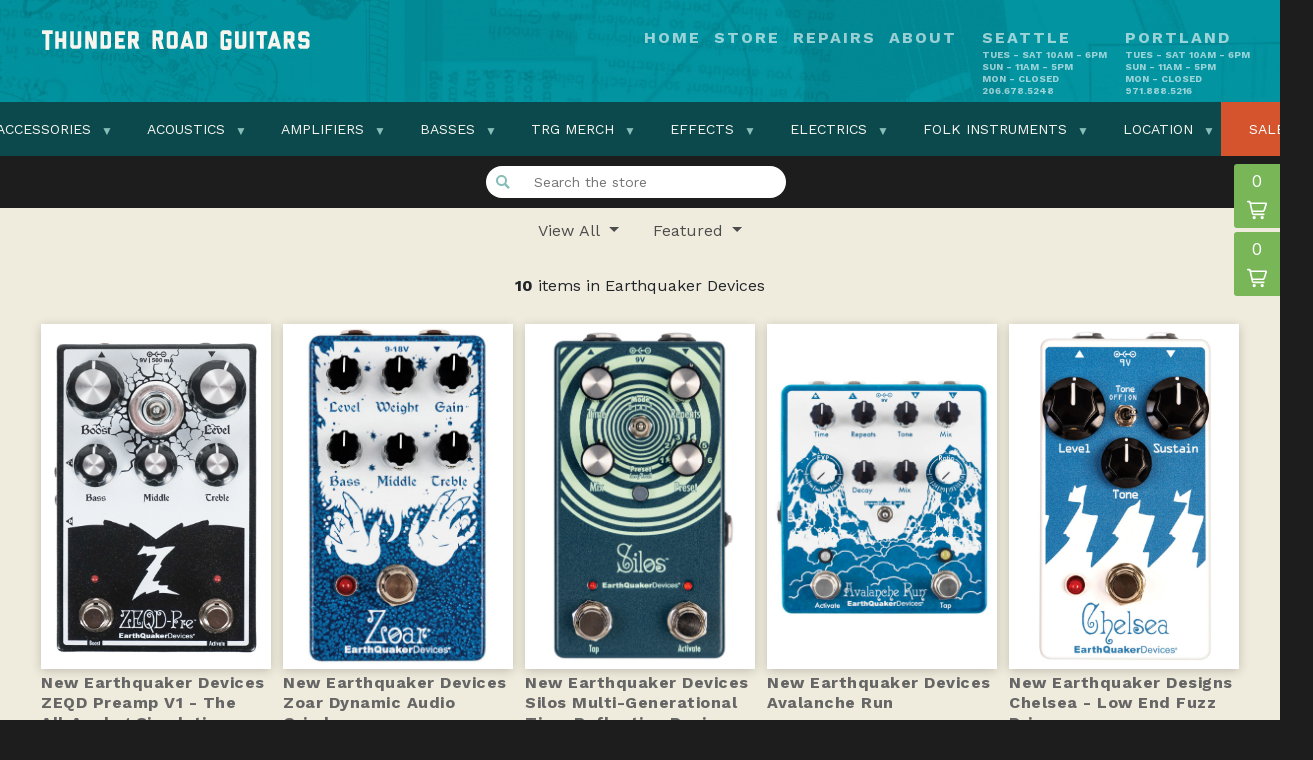

--- FILE ---
content_type: text/html; charset=UTF-8
request_url: https://thunderroadguitars.com/store/category/Effects/Earthquaker%20Devices
body_size: 14441
content:
<html>
    <head>
        <meta charset="UTF-8"/>
        <title>Thunder Road Guitars - Earthquaker Devices
</title>
        <meta name="viewport" content="width=device-width">
        <meta name="viewport" content="width=device-width, initial-scale=1, minimum-scale=1"/>
        <link rel="preconnect" href="https://fonts.gstatic.com">
        <link href="https://fonts.googleapis.com/css2?family=Work+Sans:wght@400;700&display=swap" rel="stylesheet">
        <link href="https://thunderroadguitars.com/store/css/select2.min.css" rel="stylesheet">
        <link href="https://thunderroadguitars.com/store/css/app.css" rel="stylesheet">
        <link rel="icon" type="image/png" href="https://thunderroadguitars.com/store/favicon.ico"/>
        <script type="text/javascript">var _gaq=_gaq||[];_gaq.push(['_setAccount','UA-29177217-1']);_gaq.push(['_trackPageview']);(function(){var ga=document.createElement('script');ga.type='text/javascript';ga.async=true;ga.src=('https:'==document.location.protocol?'https://ssl':'http://www')+'.google-analytics.com/ga.js';var s=document.getElementsByTagName('script')[0];s.parentNode.insertBefore(ga,s);})();</script>
    </head>
    <body>
      <header>
  <div class='header'>
    <div class="container-fluid position-relative">

      <div class="d-flex justify-content-between">
        <div class="logo">
          <a href="https://thunderroadguitars.com">
            <svg width="268px" height="20px" viewBox="0 0 268 20" version="1.1" xmlns="http://www.w3.org/2000/svg" xmlns:xlink="http://www.w3.org/1999/xlink">
              <g id="Symbols" stroke="none" stroke-width="1" fill="none" fill-rule="evenodd">
                <g id="menu-bar---1920-copy" transform="translate(-47.000000, -30.000000)" fill="#F7F5EE">
                  <g id="Group-Copy-3" transform="translate(47.000000, 30.000000)">
                    <path d="M3.91016,19.9028267 C3.73469333,19.9028267 3.55922667,19.7774933 3.55922667,19.6020267 L3.55922667,3.98576 L0.376026667,3.98576 C0.175493333,3.98576 2.66666666e-05,3.83536 2.66666666e-05,3.63482667 L2.66666666e-05,0.67696 C2.66666666e-05,0.476426667 0.175493333,0.301226667 0.376026667,0.301226667 L10.4018933,0.301226667 C10.6024267,0.301226667 10.7778933,0.476426667 10.7778933,0.67696 L10.7778933,3.63482667 C10.7778933,3.83536 10.6024267,3.98576 10.4018933,3.98576 L7.21869333,3.98576 L7.21869333,19.6020267 C7.21869333,19.7774933 7.04349333,19.9028267 6.86776,19.9028267 L3.91016,19.9028267 Z" id="Fill-1"/>
                    <path d="M20.94688,18.8497067 C20.7714133,18.8497067 20.5959467,18.6993067 20.5959467,18.4987733 L20.5959467,11.93184 L16.8362133,11.93184 L16.8362133,18.4987733 C16.8362133,18.6993067 16.6607467,18.8497067 16.48528,18.8497067 L13.5023467,18.8497067 C13.30208,18.8497067 13.15168,18.6993067 13.15168,18.4987733 L13.15168,1.70517333 C13.15168,1.50464 13.30208,1.35450667 13.5023467,1.35450667 L16.48528,1.35450667 C16.6607467,1.35450667 16.8362133,1.50464 16.8362133,1.70517333 L16.8362133,8.24704 L20.5959467,8.24704 L20.5959467,1.70517333 C20.5959467,1.50464 20.7714133,1.35450667 20.94688,1.35450667 L23.9295467,1.35450667 C24.13008,1.35450667 24.28048,1.50464 24.28048,1.70517333 L24.28048,18.4987733 C24.28048,18.6993067 24.13008,18.8497067 23.9295467,18.8497067 L20.94688,18.8497067 Z" id="Fill-3"/>
                    <path d="M37.6526133,18.57392 C37.45208,18.7744533 37.30168,18.8496533 37.00088,18.8496533 L30.50888,18.8496533 C30.2582133,18.8496533 30.0579467,18.7997867 29.8574133,18.5992533 L28.45368,17.1701867 C28.2030133,16.9197867 28.1779467,16.7192533 28.1779467,16.51872 L28.1779467,1.70512 C28.1779467,1.50458667 28.3534133,1.35445333 28.52888,1.35445333 L31.5115467,1.35445333 C31.71208,1.35445333 31.86248,1.50458667 31.86248,1.70512 L31.86248,14.63872 C31.86248,14.7389867 31.8875467,14.7389867 31.93768,14.8141867 L32.2886133,15.16512 L35.19608,15.16512 L35.5470133,14.8141867 C35.6222133,14.7389867 35.64728,14.6888533 35.64728,14.6136533 L35.64728,1.70512 C35.64728,1.50458667 35.79768,1.35445333 35.9982133,1.35445333 L38.95608,1.35445333 C39.1566133,1.35445333 39.3067467,1.50458667 39.3067467,1.70512 L39.3067467,16.51872 C39.3067467,16.74432 39.2315467,16.9949867 39.0563467,17.1701867 L37.6526133,18.57392 Z" id="Fill-5"/>
                    <path d="M50.3237067,18.8497067 C50.1231733,18.8497067 49.9477067,18.67424 49.8725067,18.4987733 L46.81464,10.1019733 L46.81464,18.4987733 C46.81464,18.67424 46.6391733,18.8497067 46.46344,18.8497067 L43.4807733,18.8497067 C43.28024,18.8497067 43.12984,18.67424 43.12984,18.4987733 L43.12984,1.70517333 C43.12984,1.50464 43.28024,1.35450667 43.4807733,1.35450667 L47.14024,1.35450667 C47.3159733,1.35450667 47.44104,1.47957333 47.5165067,1.70517333 L50.82504,11.33024 L50.9503733,11.6059733 L50.9503733,1.70517333 C50.9503733,1.50464 51.12584,1.35450667 51.3013067,1.35450667 L54.2839733,1.35450667 C54.4845067,1.35450667 54.6349067,1.50464 54.6349067,1.70517333 L54.6349067,18.4987733 C54.6349067,18.67424 54.4845067,18.8497067 54.2839733,18.8497067 L50.3237067,18.8497067 Z" id="Fill-7"/>
                    <path d="M65.3243467,14.8142667 C65.37448,14.7390667 65.3995467,14.6886667 65.3995467,14.6388 L65.3995467,5.7156 C65.3995467,5.6652 65.3995467,5.61533333 65.3243467,5.54013333 L64.8982133,5.114 C64.84808,5.0388 64.7731467,5.0388 64.7227467,5.0388 L62.11608,5.0388 L62.11608,15.1649333 L64.97368,15.1649333 L65.3243467,14.8142667 Z M67.40488,18.574 C67.2043467,18.7745333 67.0038133,18.8497333 66.7531467,18.8497333 L58.78248,18.8497333 C58.5819467,18.8497333 58.4315467,18.6990667 58.4315467,18.4985333 L58.4315467,1.7052 C58.4315467,1.50466667 58.5819467,1.35426667 58.78248,1.35426667 L66.7531467,1.35426667 C66.95368,1.35426667 67.17928,1.4044 67.40488,1.63 L68.8083467,3.03346667 C69.0339467,3.25906667 69.0843467,3.50973333 69.0843467,3.68546667 L69.0843467,16.5188 C69.0843467,16.694 69.0843467,16.8945333 68.8083467,17.1702667 L67.40488,18.574 Z" id="Fill-9"/>
                    <path d="M73.4088267,18.8497067 C73.2082933,18.8497067 73.0578933,18.6993067 73.0578933,18.4987733 L73.0578933,1.70517333 C73.0578933,1.50464 73.2082933,1.35450667 73.4088267,1.35450667 L82.53256,1.35450667 C82.7080267,1.35450667 82.8834933,1.50464 82.8834933,1.70517333 L82.8834933,4.68810667 C82.8834933,4.88864 82.7080267,5.03877333 82.53256,5.03877333 L76.7424267,5.03877333 L76.7424267,8.24704 L81.17896,8.24704 C81.3794933,8.24704 81.5298933,8.39770667 81.5298933,8.59824 L81.5298933,11.5809067 C81.5298933,11.78144 81.3794933,11.93184 81.17896,11.93184 L76.7424267,11.93184 L76.7424267,15.1651733 L82.53256,15.1651733 C82.7080267,15.1651733 82.8834933,15.3155733 82.8834933,15.5161067 L82.8834933,18.4987733 C82.8834933,18.6993067 82.7080267,18.8497067 82.53256,18.8497067 L73.4088267,18.8497067 Z" id="Fill-11"/>
                    <path d="M92.90216,8.24709333 C92.9520267,8.19722667 92.97736,8.12176 92.97736,8.04656 L92.97736,5.76576 C92.97736,5.64042667 92.97736,5.59029333 92.90216,5.51509333 L92.52616,5.13909333 C92.4258933,5.03882667 92.3256267,5.03882667 92.2002933,5.03882667 L89.6938933,5.03882667 L89.6938933,8.72336 L92.3256267,8.72336 C92.37576,8.72336 92.4258933,8.72336 92.5010933,8.64816 L92.90216,8.24709333 Z M93.75416,18.84976 C93.5536267,18.84976 93.3784267,18.6742933 93.3032267,18.49856 L90.8466933,12.3830933 L89.6938933,12.3830933 L89.6938933,18.49856 C89.6938933,18.6742933 89.5432267,18.84976 89.3426933,18.84976 L86.3600267,18.84976 C86.1848267,18.84976 86.0090933,18.6742933 86.0090933,18.49856 L86.0090933,1.70522667 C86.0090933,1.50469333 86.1848267,1.35429333 86.3600267,1.35429333 L94.3306933,1.35429333 C94.5562933,1.35429333 94.8072267,1.42949333 94.9824267,1.60496 L96.4112267,3.03349333 C96.7120267,3.33429333 96.6618933,3.53482667 96.6618933,3.73536 L96.6618933,10.0518933 C96.6618933,10.37776 96.61176,10.5030933 96.4112267,10.7036267 L94.9074933,12.18256 L97.46376,18.49856 C97.5392267,18.6742933 97.46376,18.84976 97.21336,18.84976 L93.75416,18.84976 Z" id="Fill-13"/>
                    <path d="M117.329733,6.80898133 C117.3796,6.76164971 117.404933,6.6900195 117.404933,6.6186424 L117.404933,4.45379012 C117.404933,4.33482829 117.404933,4.28724355 117.329733,4.21586645 L116.953733,3.85898095 C116.853467,3.76381148 116.7532,3.76381148 116.627867,3.76381148 L114.121467,3.76381148 L114.121467,7.2610363 L116.7532,7.2610363 C116.803333,7.2610363 116.853467,7.2610363 116.928667,7.1896592 L117.329733,6.80898133 Z M118.181733,18.93752 C117.9812,18.93752 117.806,18.7707203 117.7308,18.6041738 L115.274267,10.7347219 L114.121467,10.7347219 L114.121467,18.6041738 C114.121467,18.7707203 113.9708,18.93752 113.770267,18.93752 L110.787867,18.93752 C110.6124,18.93752 110.436667,18.7707203 110.436667,18.6041738 L110.436667,0.599679803 C110.436667,0.409340868 110.6124,0.266586667 110.787867,0.266586667 L118.758267,0.266586667 C118.983867,0.266586667 119.2348,0.337963767 119.410267,0.504510335 L120.8388,1.86042214 C121.1396,2.14593054 121.089467,2.33626947 121.089467,2.52660841 L121.089467,8.52203174 C121.089467,8.83133251 121.039333,8.95029435 120.8388,9.14063328 L119.335067,10.5443829 L121.891333,18.6041738 C121.9668,18.7707203 121.891333,18.93752 121.640933,18.93752 L118.181733,18.93752 Z" id="Fill-15"/>
                    <path d="M131.998027,14.8142667 C132.073227,14.7390667 132.073227,14.6886667 132.073227,14.6388 L132.073227,5.7156 C132.073227,5.6652 132.073227,5.59026667 131.998027,5.51506667 L131.59696,5.114 C131.522027,5.0388 131.471627,5.0388 131.42176,5.0388 L128.990293,5.0388 C128.915093,5.0388 128.890293,5.06386667 128.814827,5.114 L128.388693,5.51506667 C128.31376,5.59026667 128.31376,5.6652 128.31376,5.7156 L128.31376,14.6388 C128.31376,14.6886667 128.33856,14.7390667 128.388693,14.8142667 L128.739627,15.1649333 L131.64736,15.1649333 L131.998027,14.8142667 Z M134.07856,18.574 C133.878027,18.7745333 133.702827,18.8497333 133.502293,18.8497333 L126.959893,18.8497333 C126.709493,18.8497333 126.534027,18.7996 126.308427,18.574 L124.904693,17.1702667 C124.70416,16.9697333 124.62896,16.7692 124.62896,16.5188 L124.62896,3.68546667 C124.62896,3.48493333 124.729227,3.20893333 124.904693,3.03346667 L126.308427,1.63 C126.534027,1.4044 126.75936,1.35426667 126.959893,1.35426667 L133.426827,1.35426667 C133.702827,1.35426667 133.77776,1.3292 134.07856,1.63 L135.50736,3.03346667 C135.632693,3.15906667 135.758027,3.3596 135.758027,3.68546667 L135.758027,16.5188 C135.758027,16.6689333 135.707893,16.9697333 135.50736,17.1702667 L134.07856,18.574 Z" id="Fill-18"/>
                    <path d="M145.053307,7.94632 L143.524507,13.08472 L146.557307,13.08472 L145.053307,7.94632 Z M148.612507,18.8497867 C148.411973,18.8497867 148.21144,18.6740533 148.161307,18.4985867 L147.559707,16.4684533 L142.52184,16.4684533 L141.92024,18.4985867 C141.86984,18.6740533 141.669573,18.8497867 141.46904,18.8497867 L138.61144,18.8497867 C138.285573,18.8497867 138.185307,18.6740533 138.235707,18.4985867 L143.198373,1.70525333 C143.273573,1.47965333 143.37384,1.35432 143.549307,1.35432 L146.53224,1.35432 C146.70744,1.35432 146.807707,1.47965333 146.882907,1.73005333 L151.84584,18.4985867 C151.895973,18.6740533 151.74584,18.8497867 151.46984,18.8497867 L148.612507,18.8497867 Z" id="Fill-20"/>
                    <path d="M161.148933,14.8142667 C161.1988,14.7390667 161.223867,14.6886667 161.223867,14.6388 L161.223867,5.7156 C161.223867,5.6652 161.223867,5.61533333 161.148933,5.54013333 L160.7228,5.114 C160.672667,5.0388 160.597467,5.0388 160.547333,5.0388 L157.940667,5.0388 L157.940667,15.1649333 L160.798,15.1649333 L161.148933,14.8142667 Z M163.2292,18.574 C163.028667,18.7745333 162.828133,18.8497333 162.577467,18.8497333 L154.6068,18.8497333 C154.406267,18.8497333 154.256133,18.6990667 154.256133,18.4985333 L154.256133,1.7052 C154.256133,1.50466667 154.406267,1.35426667 154.6068,1.35426667 L162.577467,1.35426667 C162.778,1.35426667 163.0036,1.4044 163.2292,1.63 L164.632667,3.03346667 C164.858533,3.25906667 164.908667,3.50973333 164.908667,3.68546667 L164.908667,16.5188 C164.908667,16.694 164.908667,16.8945333 164.632667,17.1702667 L163.2292,18.574 Z" id="Fill-22"/>
                    <path d="M187.859093,19.6520533 C187.558293,19.9528533 187.232427,19.9277867 187.207627,19.9277867 L180.715627,19.9277867 C180.439893,19.9277867 180.214293,19.8024533 180.06416,19.6520533 L178.660427,18.24832 C178.35936,17.94752 178.384693,17.8224533 178.384693,17.5968533 L178.384693,2.60672 C178.384693,2.30592 178.459893,2.15552 178.660427,1.95498667 L180.06416,0.551253333 C180.214293,0.40112 180.339627,0.275786667 180.715627,0.275786667 L187.207627,0.275786667 C187.40816,0.275786667 187.558293,0.275786667 187.859093,0.551253333 L189.262827,1.95498667 C189.53856,2.25578667 189.53856,2.40618667 189.53856,2.60672 L189.53856,5.28885333 C189.53856,5.46405333 189.363093,5.63952 189.16256,5.63952 L186.20496,5.63952 C186.004427,5.63952 185.85376,5.46405333 185.85376,5.28885333 L185.85376,4.63685333 C185.85376,4.56165333 185.85376,4.53658667 185.77856,4.46138667 L185.352693,4.03525333 C185.30256,3.96005333 185.22736,3.96005333 185.17696,3.96005333 L182.74576,3.96005333 C182.695893,3.96005333 182.645493,3.96005333 182.570293,4.03525333 L182.169227,4.46138667 C182.094293,4.56165333 182.069227,4.61205333 182.069227,4.68725333 L182.069227,15.6917867 C182.069227,15.7669867 182.094293,15.81712 182.169227,15.89232 L182.49536,16.2432533 L185.427893,16.2432533 L185.77856,15.89232 C185.82896,15.81712 185.85376,15.7669867 185.85376,15.7168533 L185.85376,12.4792533 L184.199627,12.4792533 C183.999093,12.4792533 183.848693,12.30352 183.848693,12.1280533 L183.848693,9.14565333 C183.848693,8.94512 183.999093,8.79445333 184.199627,8.79445333 L189.16256,8.79445333 C189.363093,8.79445333 189.53856,8.94512 189.53856,9.14565333 L189.53856,17.7469867 C189.53856,17.94752 189.413227,18.0981867 189.262827,18.24832 L187.859093,19.6520533 Z" id="Fill-24"/>
                    <path d="M202.476293,18.57392 C202.27576,18.7744533 202.12536,18.8496533 201.82456,18.8496533 L195.33256,18.8496533 C195.081893,18.8496533 194.881627,18.7997867 194.681093,18.5992533 L193.27736,17.1701867 C193.026693,16.9197867 193.001627,16.7192533 193.001627,16.51872 L193.001627,1.70512 C193.001627,1.50458667 193.177093,1.35445333 193.35256,1.35445333 L196.335227,1.35445333 C196.53576,1.35445333 196.68616,1.50458667 196.68616,1.70512 L196.68616,14.63872 C196.68616,14.7389867 196.711227,14.7389867 196.76136,14.8141867 L197.112293,15.16512 L200.01976,15.16512 L200.370693,14.8141867 C200.44616,14.7389867 200.47096,14.6888533 200.47096,14.6136533 L200.47096,1.70512 C200.47096,1.50458667 200.62136,1.35445333 200.821893,1.35445333 L203.77976,1.35445333 C203.980293,1.35445333 204.130427,1.50458667 204.130427,1.70512 L204.130427,16.51872 C204.130427,16.74432 204.055493,16.9949867 203.880027,17.1701867 L202.476293,18.57392 Z" id="Fill-26"/>
                    <path d="M208.220587,18.8497067 C208.020053,18.8497067 207.869653,18.6993067 207.869653,18.4987733 L207.869653,1.70517333 C207.869653,1.50464 208.020053,1.35450667 208.220587,1.35450667 L211.203253,1.35450667 C211.403787,1.35450667 211.554187,1.50464 211.554187,1.70517333 L211.554187,18.4987733 C211.554187,18.6993067 211.403787,18.8497067 211.203253,18.8497067 L208.220587,18.8497067 Z" id="Fill-28"/>
                    <path d="M218.447413,18.8497067 C218.272213,18.8497067 218.096747,18.7243733 218.096747,18.5489067 L218.096747,5.03877333 L214.91328,5.03877333 C214.712747,5.03877333 214.537547,4.88864 214.537547,4.68810667 L214.537547,1.73024 C214.537547,1.52970667 214.712747,1.35450667 214.91328,1.35450667 L224.939413,1.35450667 C225.139947,1.35450667 225.315413,1.52970667 225.315413,1.73024 L225.315413,4.68810667 C225.315413,4.88864 225.139947,5.03877333 224.939413,5.03877333 L221.756213,5.03877333 L221.756213,18.5489067 C221.756213,18.7243733 221.580747,18.8497067 221.40528,18.8497067 L218.447413,18.8497067 Z" id="Fill-30"/>
                    <path d="M232.345387,7.94632 L230.81632,13.08472 L233.849387,13.08472 L232.345387,7.94632 Z M235.904587,18.8497867 C235.704053,18.8497867 235.50352,18.6740533 235.453387,18.4985867 L234.851787,16.4684533 L229.813653,16.4684533 L229.212053,18.4985867 C229.16192,18.6740533 228.961653,18.8497867 228.76112,18.8497867 L225.903787,18.8497867 C225.577653,18.8497867 225.477387,18.6740533 225.527787,18.4985867 L230.490453,1.70525333 C230.565653,1.47965333 230.66592,1.35432 230.841387,1.35432 L233.824053,1.35432 C233.99952,1.35432 234.099787,1.47965333 234.174987,1.73005333 L239.138187,18.4985867 C239.188053,18.6740533 239.037653,18.8497867 238.76192,18.8497867 L235.904587,18.8497867 Z" id="Fill-32"/>
                    <path d="M248.69288,8.24709333 C248.742747,8.19722667 248.76808,8.12176 248.76808,8.04656 L248.76808,5.76576 C248.76808,5.64042667 248.76808,5.59029333 248.69288,5.51509333 L248.31688,5.13909333 C248.216613,5.03882667 248.116347,5.03882667 247.991013,5.03882667 L245.484613,5.03882667 L245.484613,8.72336 L248.116347,8.72336 C248.16648,8.72336 248.216613,8.72336 248.291813,8.64816 L248.69288,8.24709333 Z M249.54488,18.84976 C249.344347,18.84976 249.169147,18.6742933 249.093947,18.49856 L246.637413,12.3830933 L245.484613,12.3830933 L245.484613,18.49856 C245.484613,18.6742933 245.333947,18.84976 245.133413,18.84976 L242.151013,18.84976 C241.975547,18.84976 241.799813,18.6742933 241.799813,18.49856 L241.799813,1.70522667 C241.799813,1.50469333 241.975547,1.35429333 242.151013,1.35429333 L250.121413,1.35429333 C250.347013,1.35429333 250.597947,1.42949333 250.773413,1.60496 L252.201947,3.03349333 C252.502747,3.33429333 252.452613,3.53482667 252.452613,3.73536 L252.452613,10.0518933 C252.452613,10.37776 252.40248,10.5030933 252.201947,10.7036267 L250.698213,12.18256 L253.25448,18.49856 C253.329947,18.6742933 253.25448,18.84976 253.00408,18.84976 L249.54488,18.84976 Z" id="Fill-34"/>
                    <path d="M265.7644,18.57392 C265.588933,18.7493867 265.288133,18.8496533 265.112667,18.8496533 L258.620667,18.8496533 C258.3452,18.8496533 258.169733,18.7744533 257.9692,18.57392 L256.565467,17.1701867 C256.39,16.9949867 256.289733,16.69392 256.289733,16.46832 L256.289733,14.03712 C256.289733,13.8365867 256.4652,13.6861867 256.665733,13.6861867 L259.623333,13.6861867 C259.823867,13.6861867 259.974267,13.8365867 259.974267,14.03712 L259.974267,15.16512 L263.1324,15.16512 C263.182533,15.16512 263.2076,15.1400533 263.257733,15.08992 L263.683867,14.6888533 C263.734,14.63872 263.759067,14.5888533 263.759067,14.5133867 L263.759067,12.6085867 C263.759067,12.50832 263.734,12.43312 263.633733,12.3576533 L263.257733,12.0069867 C263.2076,11.9568533 263.182533,11.9317867 263.1324,11.9317867 L258.620667,11.9317867 C258.3452,11.9317867 258.169733,11.8565867 257.9692,11.6560533 L256.565467,10.25232 C256.4148,10.10192 256.289733,9.90165333 256.289733,9.60085333 L256.289733,3.68538667 C256.289733,3.43472 256.39,3.20912 256.565467,3.03365333 L257.9692,1.62992 C258.244667,1.35445333 258.420133,1.35445333 258.620667,1.35445333 L265.112667,1.35445333 C265.363333,1.35445333 265.538533,1.40432 265.7644,1.62992 L267.168133,3.03365333 C267.343333,3.20912 267.4436,3.45952 267.4436,3.71045333 L267.4436,6.29205333 C267.4436,6.49258667 267.268133,6.64298667 267.0676,6.64298667 L264.11,6.64298667 C263.909467,6.64298667 263.759067,6.49258667 263.759067,6.29205333 L263.759067,5.03872 L260.6508,5.03872 C260.575867,5.03872 260.525467,5.06378667 260.4756,5.11392 L260.074533,5.51498667 C259.999333,5.59045333 259.974267,5.64032 259.974267,5.71552 L259.974267,7.72085333 C259.974267,7.79605333 260.0244,7.84618667 260.074533,7.89632 L260.425467,8.24698667 L265.112667,8.24698667 C265.463333,8.24698667 265.538533,8.29738667 265.7644,8.52298667 L267.168133,9.92645333 C267.4436,10.2272533 267.4436,10.3525867 267.4436,10.5784533 L267.4436,16.51872 C267.4436,16.69392 267.393467,16.9448533 267.168133,17.1701867 L265.7644,18.57392 Z" id="Fill-36"/>
                  </g>
                </g>
              </g>
            </svg>
          </a>
        </div>
        <div class="header-menu__button">
          <button id="button-menu">
            <span></span>
            <span></span>
            <span></span>
            <span></span>
          </button>
        </div>
      </div>

      <div id="header-menu" class="header-menu">
          <div class="header-menu__menus">
            <nav>
              <a href="https://thunderroadguitars.com">Home</a>
              <a class="selected" href="https://thunderroadguitars.com/store">Store</a>
              <a href="https://thunderroadguitars.com/repairs">Repairs</a>
                            <a href="https://thunderroadguitars.com/about">About</a>
              <a href="https://thunderroadguitars.com/seattle" class="with-address">
              <div id="nav-seattle-address">
                <span>Seattle</span>
                <span>Tues - Sat 10am - 6pm</span>
                <span>Sun - 11am - 5pm</span>
                <span>Mon - Closed</span>
                <span>206.678.5248</span>
              </a>
              <a href="https://thunderroadguitars.com/portland" class="with-address">
                <span>Portland</span>
                <span>Tues - Sat 10am - 6pm</span>
                <span>Sun - 11am - 5pm</span>
                <span>Mon - Closed</span>
                <span>971.888.5216</span>
              </a>
            </nav>
          </div>
          
        </div>
    </div>
	</div>
</header>      <div class="main-container">
        <div class="main-content">
    <div class="nav-categories">
  <div class="container-fluid">
    <div class="navs-container">
      <nav class="d-flex align-items-center justify-content-xl-center">
        <div class="d-none d-xxl-block">Browse By:</div>
        <ul class="d-flex" id="filters">
                    <li class="cat-item"><a href="https://thunderroadguitars.com/store/category/Accessories" class="has-children">Accessories</a>
              
            <ul class="submenu">
                            <li>
                <a href="https://thunderroadguitars.com/store/category/Accessories">ALL</a>
              </li>
                          </ul>
                      <li>
                    <li class="cat-item"><a href="https://thunderroadguitars.com/store/category/Acoustics" class="has-children">Acoustics</a>
              
            <ul class="submenu">
                            <li>
                <a href="https://thunderroadguitars.com/store/category/Acoustics">ALL</a>
              </li>
                            <li>
                <a href="https://thunderroadguitars.com/store/category/Acoustics/Ben Hogue">Ben Hogue</a>
              </li>
                            <li>
                <a href="https://thunderroadguitars.com/store/category/Acoustics/Breedlove">Breedlove</a>
              </li>
                            <li>
                <a href="https://thunderroadguitars.com/store/category/Acoustics/Collings">Collings</a>
              </li>
                            <li>
                <a href="https://thunderroadguitars.com/store/category/Acoustics/Dobro">Dobro</a>
              </li>
                            <li>
                <a href="https://thunderroadguitars.com/store/category/Acoustics/Eastman">Eastman</a>
              </li>
                            <li>
                <a href="https://thunderroadguitars.com/store/category/Acoustics/Eko">Eko</a>
              </li>
                            <li>
                <a href="https://thunderroadguitars.com/store/category/Acoustics/Epiphone">Epiphone</a>
              </li>
                            <li>
                <a href="https://thunderroadguitars.com/store/category/Acoustics/Gibson">Gibson</a>
              </li>
                            <li>
                <a href="https://thunderroadguitars.com/store/category/Acoustics/Gretsch">Gretsch</a>
              </li>
                            <li>
                <a href="https://thunderroadguitars.com/store/category/Acoustics/Guild">Guild</a>
              </li>
                            <li>
                <a href="https://thunderroadguitars.com/store/category/Acoustics/Harmony">Harmony</a>
              </li>
                            <li>
                <a href="https://thunderroadguitars.com/store/category/Acoustics/Kay">Kay</a>
              </li>
                            <li>
                <a href="https://thunderroadguitars.com/store/category/Acoustics/Loar">Loar</a>
              </li>
                            <li>
                <a href="https://thunderroadguitars.com/store/category/Acoustics/Martin">Martin</a>
              </li>
                            <li>
                <a href="https://thunderroadguitars.com/store/category/Acoustics/Oscar Schmidt">Oscar Schmidt</a>
              </li>
                            <li>
                <a href="https://thunderroadguitars.com/store/category/Acoustics/Ovation">Ovation</a>
              </li>
                            <li>
                <a href="https://thunderroadguitars.com/store/category/Acoustics/Recording King">Recording King</a>
              </li>
                            <li>
                <a href="https://thunderroadguitars.com/store/category/Acoustics/Stella">Stella</a>
              </li>
                            <li>
                <a href="https://thunderroadguitars.com/store/category/Acoustics/Taylor">Taylor</a>
              </li>
                            <li>
                <a href="https://thunderroadguitars.com/store/category/Acoustics/Washburn">Washburn</a>
              </li>
                            <li>
                <a href="https://thunderroadguitars.com/store/category/Acoustics/Waterloo">Waterloo</a>
              </li>
                          </ul>
                      <li>
                    <li class="cat-item"><a href="https://thunderroadguitars.com/store/category/Amplifiers" class="has-children">Amplifiers</a>
              
            <ul class="submenu">
                            <li>
                <a href="https://thunderroadguitars.com/store/category/Amplifiers">ALL</a>
              </li>
                            <li>
                <a href="https://thunderroadguitars.com/store/category/Amplifiers/Ampeg">Ampeg</a>
              </li>
                            <li>
                <a href="https://thunderroadguitars.com/store/category/Amplifiers/Benson">Benson</a>
              </li>
                            <li>
                <a href="https://thunderroadguitars.com/store/category/Amplifiers/Bogner">Bogner</a>
              </li>
                            <li>
                <a href="https://thunderroadguitars.com/store/category/Amplifiers/Bugera">Bugera</a>
              </li>
                            <li>
                <a href="https://thunderroadguitars.com/store/category/Amplifiers/Dr. Z">Dr. Z</a>
              </li>
                            <li>
                <a href="https://thunderroadguitars.com/store/category/Amplifiers/Fender">Fender</a>
              </li>
                            <li>
                <a href="https://thunderroadguitars.com/store/category/Amplifiers/Friedman">Friedman</a>
              </li>
                            <li>
                <a href="https://thunderroadguitars.com/store/category/Amplifiers/Fuchs">Fuchs</a>
              </li>
                            <li>
                <a href="https://thunderroadguitars.com/store/category/Amplifiers/Gibson">Gibson</a>
              </li>
                            <li>
                <a href="https://thunderroadguitars.com/store/category/Amplifiers/Gretsch">Gretsch</a>
              </li>
                            <li>
                <a href="https://thunderroadguitars.com/store/category/Amplifiers/Mesa Boogie">Mesa Boogie</a>
              </li>
                            <li>
                <a href="https://thunderroadguitars.com/store/category/Amplifiers/National">National</a>
              </li>
                            <li>
                <a href="https://thunderroadguitars.com/store/category/Amplifiers/Silvertone">Silvertone</a>
              </li>
                            <li>
                <a href="https://thunderroadguitars.com/store/category/Amplifiers/Swart">Swart</a>
              </li>
                            <li>
                <a href="https://thunderroadguitars.com/store/category/Amplifiers/Victoria">Victoria</a>
              </li>
                            <li>
                <a href="https://thunderroadguitars.com/store/category/Amplifiers/Vox">Vox</a>
              </li>
                          </ul>
                      <li>
                    <li class="cat-item"><a href="https://thunderroadguitars.com/store/category/Basses" class="has-children">Basses</a>
              
            <ul class="submenu">
                            <li>
                <a href="https://thunderroadguitars.com/store/category/Basses">ALL</a>
              </li>
                            <li>
                <a href="https://thunderroadguitars.com/store/category/Basses/Danelectro">Danelectro</a>
              </li>
                            <li>
                <a href="https://thunderroadguitars.com/store/category/Basses/Fender">Fender</a>
              </li>
                            <li>
                <a href="https://thunderroadguitars.com/store/category/Basses/Guild">Guild</a>
              </li>
                            <li>
                <a href="https://thunderroadguitars.com/store/category/Basses/Martin">Martin</a>
              </li>
                            <li>
                <a href="https://thunderroadguitars.com/store/category/Basses/Teisco">Teisco</a>
              </li>
                          </ul>
                      <li>
                    <li class="cat-item"><a href="https://thunderroadguitars.com/store/category/Clothing" class="has-children">TRG MERCH</a>
              
            <ul class="submenu">
                            <li>
                <a href="https://thunderroadguitars.com/store/category/Clothing">ALL</a>
              </li>
                          </ul>
                      <li>
                    <li class="cat-item"><a href="https://thunderroadguitars.com/store/category/Effects" class="has-children">Effects</a>
              
            <ul class="submenu">
                            <li>
                <a href="https://thunderroadguitars.com/store/category/Effects">ALL</a>
              </li>
                            <li>
                <a href="https://thunderroadguitars.com/store/category/Effects/Earthquaker Devices" class="fw-bold">Earthquaker Devices</a>
              </li>
                            <li>
                <a href="https://thunderroadguitars.com/store/category/Effects/Electro-Harmonix">Electro-Harmonix</a>
              </li>
                            <li>
                <a href="https://thunderroadguitars.com/store/category/Effects/Greer">Greer</a>
              </li>
                            <li>
                <a href="https://thunderroadguitars.com/store/category/Effects/Hotone">Hotone</a>
              </li>
                            <li>
                <a href="https://thunderroadguitars.com/store/category/Effects/Ibanez">Ibanez</a>
              </li>
                            <li>
                <a href="https://thunderroadguitars.com/store/category/Effects/JHS">JHS</a>
              </li>
                            <li>
                <a href="https://thunderroadguitars.com/store/category/Effects/Old Blood Noise Endeavors">Old Blood Noise Endeavors</a>
              </li>
                            <li>
                <a href="https://thunderroadguitars.com/store/category/Effects/Spaceman Effects">Spaceman Effects</a>
              </li>
                          </ul>
                      <li>
                    <li class="cat-item"><a href="https://thunderroadguitars.com/store/category/Electrics" class="has-children">Electrics</a>
              
            <ul class="submenu">
                            <li>
                <a href="https://thunderroadguitars.com/store/category/Electrics">ALL</a>
              </li>
                            <li>
                <a href="https://thunderroadguitars.com/store/category/Electrics/Airline">Airline</a>
              </li>
                            <li>
                <a href="https://thunderroadguitars.com/store/category/Electrics/Breedlove">Breedlove</a>
              </li>
                            <li>
                <a href="https://thunderroadguitars.com/store/category/Electrics/Caparison">Caparison</a>
              </li>
                            <li>
                <a href="https://thunderroadguitars.com/store/category/Electrics/Charvel">Charvel</a>
              </li>
                            <li>
                <a href="https://thunderroadguitars.com/store/category/Electrics/Collings">Collings</a>
              </li>
                            <li>
                <a href="https://thunderroadguitars.com/store/category/Electrics/Danelectro">Danelectro</a>
              </li>
                            <li>
                <a href="https://thunderroadguitars.com/store/category/Electrics/Dean">Dean</a>
              </li>
                            <li>
                <a href="https://thunderroadguitars.com/store/category/Electrics/DeArmond">DeArmond</a>
              </li>
                            <li>
                <a href="https://thunderroadguitars.com/store/category/Electrics/Don Grosh">Don Grosh</a>
              </li>
                            <li>
                <a href="https://thunderroadguitars.com/store/category/Electrics/Electra">Electra</a>
              </li>
                            <li>
                <a href="https://thunderroadguitars.com/store/category/Electrics/Epiphone">Epiphone</a>
              </li>
                            <li>
                <a href="https://thunderroadguitars.com/store/category/Electrics/Ernie Ball Music Man">Ernie Ball Music Man</a>
              </li>
                            <li>
                <a href="https://thunderroadguitars.com/store/category/Electrics/ESP">ESP</a>
              </li>
                            <li>
                <a href="https://thunderroadguitars.com/store/category/Electrics/EVH">EVH</a>
              </li>
                            <li>
                <a href="https://thunderroadguitars.com/store/category/Electrics/Fender">Fender</a>
              </li>
                            <li>
                <a href="https://thunderroadguitars.com/store/category/Electrics/Fender Custom Shop">Fender Custom Shop</a>
              </li>
                            <li>
                <a href="https://thunderroadguitars.com/store/category/Electrics/G&amp;L">G&amp;L</a>
              </li>
                            <li>
                <a href="https://thunderroadguitars.com/store/category/Electrics/Gibson">Gibson</a>
              </li>
                            <li>
                <a href="https://thunderroadguitars.com/store/category/Electrics/Gretsch">Gretsch</a>
              </li>
                            <li>
                <a href="https://thunderroadguitars.com/store/category/Electrics/Grosh">Grosh</a>
              </li>
                            <li>
                <a href="https://thunderroadguitars.com/store/category/Electrics/Guild">Guild</a>
              </li>
                            <li>
                <a href="https://thunderroadguitars.com/store/category/Electrics/Hamer">Hamer</a>
              </li>
                            <li>
                <a href="https://thunderroadguitars.com/store/category/Electrics/Ibanez">Ibanez</a>
              </li>
                            <li>
                <a href="https://thunderroadguitars.com/store/category/Electrics/Jackson">Jackson</a>
              </li>
                            <li>
                <a href="https://thunderroadguitars.com/store/category/Electrics/Jet City">Jet City</a>
              </li>
                            <li>
                <a href="https://thunderroadguitars.com/store/category/Electrics/John McGuire">John McGuire</a>
              </li>
                            <li>
                <a href="https://thunderroadguitars.com/store/category/Electrics/Kay">Kay</a>
              </li>
                            <li>
                <a href="https://thunderroadguitars.com/store/category/Electrics/Kramer">Kramer</a>
              </li>
                            <li>
                <a href="https://thunderroadguitars.com/store/category/Electrics/MJT">MJT</a>
              </li>
                            <li>
                <a href="https://thunderroadguitars.com/store/category/Electrics/Nash">Nash</a>
              </li>
                            <li>
                <a href="https://thunderroadguitars.com/store/category/Electrics/National">National</a>
              </li>
                            <li>
                <a href="https://thunderroadguitars.com/store/category/Electrics/Other">Other</a>
              </li>
                            <li>
                <a href="https://thunderroadguitars.com/store/category/Electrics/Ovation">Ovation</a>
              </li>
                            <li>
                <a href="https://thunderroadguitars.com/store/category/Electrics/Partscaster">Partscaster</a>
              </li>
                            <li>
                <a href="https://thunderroadguitars.com/store/category/Electrics/Pin-Up">Pin-Up</a>
              </li>
                            <li>
                <a href="https://thunderroadguitars.com/store/category/Electrics/Premier">Premier</a>
              </li>
                            <li>
                <a href="https://thunderroadguitars.com/store/category/Electrics/PRS">PRS</a>
              </li>
                            <li>
                <a href="https://thunderroadguitars.com/store/category/Electrics/Rickenbacker">Rickenbacker</a>
              </li>
                            <li>
                <a href="https://thunderroadguitars.com/store/category/Electrics/RKS">RKS</a>
              </li>
                            <li>
                <a href="https://thunderroadguitars.com/store/category/Electrics/Rock n Roll Relics">Rock n Roll Relics</a>
              </li>
                            <li>
                <a href="https://thunderroadguitars.com/store/category/Electrics/Silvertone">Silvertone</a>
              </li>
                            <li>
                <a href="https://thunderroadguitars.com/store/category/Electrics/Squier">Squier</a>
              </li>
                            <li>
                <a href="https://thunderroadguitars.com/store/category/Electrics/TMG">TMG</a>
              </li>
                            <li>
                <a href="https://thunderroadguitars.com/store/category/Electrics/Tom Anderson">Tom Anderson</a>
              </li>
                            <li>
                <a href="https://thunderroadguitars.com/store/category/Electrics/TV Jones">TV Jones</a>
              </li>
                            <li>
                <a href="https://thunderroadguitars.com/store/category/Electrics/Warmoth">Warmoth</a>
              </li>
                            <li>
                <a href="https://thunderroadguitars.com/store/category/Electrics/Washburn">Washburn</a>
              </li>
                            <li>
                <a href="https://thunderroadguitars.com/store/category/Electrics/Yamaha">Yamaha</a>
              </li>
                          </ul>
                      <li>
                    <li class="cat-item"><a href="https://thunderroadguitars.com/store/category/Folk Instruments" class="has-children">Folk Instruments</a>
              
            <ul class="submenu">
                            <li>
                <a href="https://thunderroadguitars.com/store/category/Folk Instruments">ALL</a>
              </li>
                            <li>
                <a href="https://thunderroadguitars.com/store/category/Folk Instruments/Mandolins">Mandolins</a>
              </li>
                            <li>
                <a href="https://thunderroadguitars.com/store/category/Folk Instruments/Ukuleles">Ukuleles</a>
              </li>
                          </ul>
                      <li>
                    <li class="cat-item location">
            <a class="has-children" href="https://thunderroadguitars.com/store">LOCATION</a>
              <ul class="submenu">
                <li>
                  <a href="https://thunderroadguitars.com/store">ALL</a>
                </li>
                <li>
                  <a href="https://thunderroadguitars.com/store/location/seattle">Seattle</a>
                </li>
                <li>
                  <a href="https://thunderroadguitars.com/store/location/portland">Portland</a>
                </li>
              </ul>
          </li>
          <li class="sale">
            <a href="https://thunderroadguitars.com/store/sale">Sale</a>
          </li>
        </ul>
      </nav>
    </div>
  </div>
</div>
<div id="nav-content" class="item"></div>  
  <div class="search-bar-section">
 
  <form action="https://thunderroadguitars.com/store" method="get" id="searchform" class="mb-0">
    <div class="search-bar-section__top d-flex flex-column flex-md-row align-items-center justify-content-center">
      <div class="container-fluid">
                <div class="store-search mb-2 mb-md-0 me-md-2">
          <div class="position-relative d-inline-block">
            <span class="icon">
              <svg xmlns="http://www.w3.org/2000/svg" viewBox="0 0 24 24" fill="rgb(136, 190, 185)">
                <path d="M23.822 20.88l-6.353-6.354a9.407 9.407 0 001.467-5.059C18.937 4.248 14.689 0 9.468 0S0 4.248 0 9.468c0 5.221 4.247 9.469 9.468 9.469a9.41 9.41 0 004.839-1.333L20.703 24l3.119-3.12zM3.528 9.468A5.947 5.947 0 019.467 3.53a5.946 5.946 0 015.94 5.938 5.946 5.946 0 01-5.94 5.939 5.946 5.946 0 01-5.939-5.939z"/>
              </svg>
            </span>
            <input type="text" placeholder="Search the store" name="s" id="s" value="" autocomplete="off">
            <input type="hidden" id="searchsubmit">
            <button class="store-search__close" type="button">
              <svg fill="#000000" xmlns="http://www.w3.org/2000/svg" viewBox="0 0 24 24" width="16px" height="16px">
                  <path d="M 4.9902344 3.9902344 A 1.0001 1.0001 0 0 0 4.2929688 5.7070312 L 10.585938 12 L 4.2929688 18.292969 A 1.0001 1.0001 0 1 0 5.7070312 19.707031 L 12 13.414062 L 18.292969 19.707031 A 1.0001 1.0001 0 1 0 19.707031 18.292969 L 13.414062 12 L 19.707031 5.7070312 A 1.0001 1.0001 0 0 0 18.980469 3.9902344 A 1.0001 1.0001 0 0 0 18.292969 4.2929688 L 12 10.585938 L 5.7070312 4.2929688 A 1.0001 1.0001 0 0 0 4.9902344 3.9902344 z"/>
                </svg>
            </button>
          </div>
          <div class="store-search__list">Loading...</div>
        </div>
      </div>
    </div>
    <div class="search-bar-section__bottom">
      <div class="container-fluid">
        <div class="d-flex align-items-center justify-content-center">

          <div id="dropdown-condition" class="dropdown dropdown--condition">
            <button class="btn btn-link dropdown-toggle" type="button" id="dropdownCondition" data-bs-toggle="dropdown" aria-expanded="false">
              View All
            </button>
            <ul class="dropdown-menu" aria-labelledby="dropdownCondition">
                            <li><a data-value="" data-label="View All" class="dropdown-item
                                active
                                " href="#">View All</a></li>
                            <li><a data-value="New" data-label="New" class="dropdown-item
                                " href="#">New</a></li>
                            <li><a data-value="Used" data-label="Used" class="dropdown-item
                                " href="#">Used</a></li>
                            <li><a data-value="Vintage" data-label="Vintage" class="dropdown-item
                                " href="#">Vintage</a></li>
                          </ul>
          </div>
          <input type="hidden" name="condition" id="search-condition" value=""/>

          <div id="dropdown-sort" class="dropdown dropdown--sort ms-2">
            <button class="btn btn-link dropdown-toggle" type="button" id="dropdownSort" data-bs-toggle="dropdown" aria-expanded="false">
              Featured
            </button>
            <ul class="dropdown-menu" aria-labelledby="dropdownSort">
                            <li><a data-value="" data-label="Featured" class="dropdown-item
                            active
                            " href="#">Featured</a></li>
                            <li><a data-value="price-asc" data-label="Price (Lowest to Highest)" class="dropdown-item
                            " href="#">Price (Lowest to Highest)</a></li>
                            <li><a data-value="price-desc" data-label="Price (Highest to Lowest)" class="dropdown-item
                            " href="#">Price (Highest to Lowest)</a></li>
                            <li><a data-value="newest" data-label="Recently Added" class="dropdown-item
                            " href="#">Recently Added</a></li>
                            <li><a data-value="year-desc" data-label="Sort By Year Newest to Oldest" class="dropdown-item
                            " href="#">Sort By Year Newest to Oldest</a></li>
                            <li><a data-value="year-asc" data-label="Sort By Year Oldest to Newest" class="dropdown-item
                            " href="#">Sort By Year Oldest to Newest</a></li>
                          </ul>
          </div>
          <input type="hidden" name="sort" id="search-sort" value=""/>

                  </div>
      </div>
    </div>
  </form>
</div>  <div class="products-page
    pt-4 pb-5
    ">
    <div class="container-fluid">
      <p class="text-center mb-4"><strong>10</strong> items in Earthquaker Devices</p>      <div class="list-products">
                <div class="product-item">
          <a href="https://thunderroadguitars.com/store/new-earthquaker-devices-zeqd-preamp-v1-the-all-analog-simulation-solution">
                        <div class="product-image">
              <img src="https://cdn.shopify.com/s/files/1/0573/7260/6632/files/DSC01318-2.jpg?v=1767828991">										
            </div>
            <div class="product-details">
              <p class="product-title">New Earthquaker Devices ZEQD Preamp V1 - The All-Analog Simulation Solution</p>
              <div class="d-flex align-items-center">
                                <div class="product-price d-flex align-items-center">
                                    <div class="product-price__price">$399.00</div>
                                  </div>
              </div>
            </div>
          </a>
        </div>
                <div class="product-item">
          <a href="https://thunderroadguitars.com/store/new-earthquaker-devices-zoar-dynamic-audio-grinder">
                        <div class="product-image">
              <img src="https://cdn.shopify.com/s/files/1/0573/7260/6632/files/Zoar.jpg?v=1708803489">										
            </div>
            <div class="product-details">
              <p class="product-title">New Earthquaker Devices Zoar Dynamic Audio Grinder</p>
              <div class="d-flex align-items-center">
                                <div class="product-price d-flex align-items-center">
                                    <div class="product-price__price">$149.00</div>
                                  </div>
              </div>
            </div>
          </a>
        </div>
                <div class="product-item">
          <a href="https://thunderroadguitars.com/store/new-earthquaker-devices-silo-v1-multi-generational-time-reflection-device">
                        <div class="product-image">
              <img src="https://cdn.shopify.com/s/files/1/0573/7260/6632/files/Silos-Edit-2.jpg?v=1722470918">										
            </div>
            <div class="product-details">
              <p class="product-title">New Earthquaker Devices Silos Multi-Generational Time Reflection Device</p>
              <div class="d-flex align-items-center">
                                <div class="product-price d-flex align-items-center">
                                    <div class="product-price__price">$149.00</div>
                                  </div>
              </div>
            </div>
          </a>
        </div>
                <div class="product-item">
          <a href="https://thunderroadguitars.com/store/avalanche-run-stereo-reverb-delay-with-tap-tempo">
                        <div class="product-image">
              <img src="https://cdn.shopify.com/s/files/1/0573/7260/6632/products/Avalanche-Run-1-Edit.jpg?v=1637967634">										
            </div>
            <div class="product-details">
              <p class="product-title">New Earthquaker Devices Avalanche Run</p>
              <div class="d-flex align-items-center">
                                <div class="product-price d-flex align-items-center">
                                    <div class="product-price__price">$349.00</div>
                                  </div>
              </div>
            </div>
          </a>
        </div>
                <div class="product-item">
          <a href="https://thunderroadguitars.com/store/new-earthquaker-designs-chelsea-low-end-fuzz-driver">
                        <div class="product-image">
              <img src="https://cdn.shopify.com/s/files/1/0573/7260/6632/files/Chelsea-Edit-2.jpg?v=1741197155">										
            </div>
            <div class="product-details">
              <p class="product-title">New Earthquaker Designs Chelsea - Low End Fuzz Driver</p>
              <div class="d-flex align-items-center">
                                <div class="product-price d-flex align-items-center">
                                    <div class="product-price__price">$179.00</div>
                                  </div>
              </div>
            </div>
          </a>
        </div>
                <div class="product-item">
          <a href="https://thunderroadguitars.com/store/new-earthquaker-devices-grand-orbiter-v3-phase-machine">
                        <div class="product-image">
              <img src="https://cdn.shopify.com/s/files/1/0573/7260/6632/files/DSC04707-2.jpg?v=1719089411">										
            </div>
            <div class="product-details">
              <p class="product-title">New Earthquaker Devices Grand Orbiter Phase Machine</p>
              <div class="d-flex align-items-center">
                                <div class="product-price d-flex align-items-center">
                                    <div class="product-price__price">$199.00</div>
                                  </div>
              </div>
            </div>
          </a>
        </div>
                <div class="product-item">
          <a href="https://thunderroadguitars.com/store/earthquaker-devices-rainbow-machine">
                        <div class="product-image">
              <img src="https://cdn.shopify.com/s/files/1/0573/7260/6632/products/Rainbow-Machine-Edit.jpg?v=1637970863">										
            </div>
            <div class="product-details">
              <p class="product-title">New Earthquaker Devices Rainbow Machine Polyphonic Pitch Mesmerizer</p>
              <div class="d-flex align-items-center">
                                <div class="product-price d-flex align-items-center">
                                    <div class="product-price__price">$229.00</div>
                                  </div>
              </div>
            </div>
          </a>
        </div>
                <div class="product-item">
          <a href="https://thunderroadguitars.com/store/new-earthquaker-devices-aurelius-tri-voice-chorus">
                        <div class="product-image">
              <img src="https://cdn.shopify.com/s/files/1/0573/7260/6632/files/Aurelius_78fdd030-8ad9-4960-be66-35479ab94624.jpg?v=1708803641">										
            </div>
            <div class="product-details">
              <p class="product-title">New Earthquaker Devices Aurelius Tri-Voice Chorus</p>
              <div class="d-flex align-items-center">
                                <div class="product-price d-flex align-items-center">
                                    <div class="product-price__price">$199.00</div>
                                  </div>
              </div>
            </div>
          </a>
        </div>
                <div class="product-item">
          <a href="https://thunderroadguitars.com/store/new-earthquaker-devices-hizumatas-fuzz-sustainar-pedal">
                        <div class="product-image">
              <img src="https://cdn.shopify.com/s/files/1/0573/7260/6632/products/unnamed-3.jpg?v=1636059749">										
            </div>
            <div class="product-details">
              <p class="product-title">New Earthquaker Devices Hizumitas Fuzz Sustainar</p>
              <div class="d-flex align-items-center">
                                <div class="product-price d-flex align-items-center">
                                    <div class="product-price__price">$179.00</div>
                                  </div>
              </div>
            </div>
          </a>
        </div>
                <div class="product-item">
          <a href="https://thunderroadguitars.com/store/earthquaker-devices-ledges">
                        <div class="product-image">
              <img src="https://cdn.shopify.com/s/files/1/0573/7260/6632/files/Ledges-Edit-2.jpg?v=1691004478">										
            </div>
            <div class="product-details">
              <p class="product-title">New Earthquaker Devices Ledges Tri-Dimensional Reverberation Machine</p>
              <div class="d-flex align-items-center">
                                <div class="product-price d-flex align-items-center">
                                    <div class="product-price__price">$199.00</div>
                                  </div>
              </div>
            </div>
          </a>
        </div>
              </div>
      <div class="products-pagination py-5">
        
      </div>
  </div>
</div>
</div>        <footer>
  <div class="footer d-flex flex-column flex-md-row justify-content-between">
    <div class="flex-1 icon-container">
      <div class="p-3 p-md-5">
        <svg version="1.1" id="Layer_1" xmlns="http://www.w3.org/2000/svg" xmlns:xlink="http://www.w3.org/1999/xlink" x="0px" y="0px" viewBox="0 0 140 140" style="enable-background:new 0 0 140 140;" xml:space="preserve">
          <style type="text/css">.st0{fill:#fff}</style>
          <g>
            <path class="st0" d="M69.9,11.3c1.2,0,2.2-1,2.2-2.4c0-1.1-1-2-2.2-2c-1.2,0-2.2,1-2.2,2.1C67.6,10.3,68.6,11.3,69.9,11.3z"/>
            <path class="st0" d="M70,0C31.3,0,0,31.3,0,70c0,38.7,31.3,70,70,70c38.7,0,70-31.3,70-70C140,31.3,108.7,0,70,0z M130.2,45.9   c0.6,1.4,0.3,2.8-1.2,3.4c-1,0.4-2.1,0.2-2.7-0.8l-2,3.5l-0.9-2.3l2.1-2.9l0,0l-2.8,1.1l-0.8-1.9l7.2-2.9L130.2,45.9z M126.5,38.2   l-5.2,6.5l-1.1-1.9l0.9-1.1l-1.4-2.4l-1.4,0.2l-1.1-1.9l8.2-1.4L126.5,38.2z M81.5,67.6c1.3,0,2.4,1.1,2.4,2.4   c0,1.3-1.1,2.4-2.4,2.4c-1.3,0-2.4-1.1-2.4-2.4C79.1,68.7,80.2,67.6,81.5,67.6z M80.5,50.1c0-1.3,1.1-2.4,2.4-2.4   c1.3,0,2.4,1.1,2.4,2.4c0,1.3-1.1,2.4-2.4,2.4C81.6,52.5,80.5,51.4,80.5,50.1z M80.5,86.4c1.3,0,2.4,1.1,2.4,2.4   c0,1.3-1.1,2.4-2.4,2.4c-1.3,0-2.4-1.1-2.4-2.4C78.2,87.5,79.2,86.4,80.5,86.4z M89.1,106.6c1.1-1.1,0.7-2.3,0.7-2.3   c-0.8-3.4-1.1-7.7-1-13c0.4-0.2,0.9-0.6,1-1.4l1,0.1c0,0,0.1,2,2.9,2.5c2.8,0.5,4,1.1,4,1.1s0.8-2.1,0.9-4.6   c-0.1-2.5-0.9-4.6-0.9-4.6s-1.2,0.5-4,1.1c-2.8,0.5-2.9,2.5-2.9,2.5l-1,0.1c-0.2-0.7-0.6-1.1-0.9-1.3c0.1-3.9,0.4-8.4,0.7-13.5   c0-0.2,0-0.4,0-0.5c0.4-0.1,1.1-0.5,1.3-1.5l1,0.1c0,0,0.1,2,2.9,2.5c2.8,0.5,4,1.1,4,1.1s0.8-2.1,0.9-4.6   c-0.1-2.5-0.9-4.6-0.9-4.6s-1.2,0.5-4,1.1c-2.8,0.5-2.9,2.5-2.9,2.5l-1,0.1c-0.2-0.7-0.6-1.1-0.9-1.3c0.6-5.7,1.5-11.6,2.5-16.7   l0.9,0.1c0,0,0.1,2,2.9,2.5c2.8,0.5,4,1.1,4,1.1s0.8-2.1,0.9-4.6c-0.1-2.5-0.9-4.6-0.9-4.6s-1.2,0.5-4,1.1   c-2.8,0.5-2.9,2.5-2.9,2.5l-0.6,0c1.2-6.4,2.3-11.1,2.4-11.6c0.1-0.8-0.5-0.9-0.7-0.9c0.1,0,0.1,0.1-3.2,0.8   c-4.2,0.9-5,0.7-9.8-1.2c-4.8-1.9-6.9-3.4-8.8-3.3c-1.8,0.1-2.8,1-3,1.2c-0.1-0.1-1.1-1.1-3-1.2c-2-0.1-4,1.4-8.8,3.3   c-4.8,1.9-5.6,2-9.8,1.2c-3.4-0.7-3.4-0.8-3.2-0.8c-0.2,0-0.8,0.1-0.7,0.9c0.1,0.4,1.2,5.1,2.4,11.6l-0.6,0c0,0-0.1-2-2.9-2.5   c-2.8-0.5-4-1.1-4-1.1s-0.8,2.1-0.9,4.6c0.1,2.5,0.9,4.6,0.9,4.6s1.2-0.5,4-1.1c2.8-0.5,2.9-2.5,2.9-2.5l0.9-0.1   c0.9,5.1,1.9,11.1,2.5,16.8c-0.3,0.2-0.7,0.6-0.8,1.3l-1-0.1c0,0-0.1-2-2.9-2.5c-2.8-0.5-4-1.1-4-1.1s-0.8,2.1-0.9,4.6   c0.1,2.5,0.9,4.6,0.9,4.6s1.2-0.5,4-1.1c2.8-0.5,2.9-2.5,2.9-2.5l1-0.1c0.2,1,0.8,1.3,1.2,1.5c0,0.2,0,0.4,0,0.6   c0.3,5.1,0.5,9.6,0.7,13.5c-0.3,0.2-0.7,0.6-0.8,1.3l-1-0.1c0,0-0.1-2-2.9-2.5c-2.8-0.5-4-1.1-4-1.1s-0.8,2.1-0.9,4.6   c0.1,2.5,0.9,4.6,0.9,4.6s1.2-0.5,4-1.1c2.8-0.5,2.9-2.5,2.9-2.5l1-0.1c0.2,0.8,0.6,1.2,1,1.4c0.1,5.4-0.2,9.6-1,13   c0,0-0.4,1.3,0.7,2.3c1,1,6,5.1,8.3,13.9c-23-5.3-40.2-25.8-40.2-50.4c0-28.6,23.2-51.8,51.8-51.8c28.6,0,51.8,23.2,51.8,51.8   c0,24.9-17.6,45.7-41,50.6C83,111.7,88.1,107.6,89.1,106.6z M57.7,67.6c1.3,0,2.4,1.1,2.4,2.4c0,1.3-1.1,2.4-2.4,2.4   c-1.3,0-2.4-1.1-2.4-2.4C55.4,68.7,56.4,67.6,57.7,67.6z M54,50.1c0-1.3,1.1-2.4,2.4-2.4c1.3,0,2.4,1.1,2.4,2.4   c0,1.3-1.1,2.4-2.4,2.4C55,52.5,54,51.4,54,50.1z M58.7,86.4c1.3,0,2.4,1.1,2.4,2.4c0,1.3-1.1,2.4-2.4,2.4c-1.3,0-2.4-1.1-2.4-2.4   C56.3,87.5,57.4,86.4,58.7,86.4z M119.9,28.5l3.3,4.3l-1.4,1l-1-1.3l-4.8,3.7l-1.2-1.6l4.8-3.7l-1-1.3L119.9,28.5z M118.3,26.8   l-5.7,5.3l-1.4-1.5l5.7-5.3L118.3,26.8z M109.7,18.6l1.5,1.3l-2.7,3.1c-0.7,0.8-1.3,1.7-0.3,2.5c1,0.9,1.8,0.1,2.4-0.7l2.7-3.1   l1.5,1.3l-2.9,3.3c-0.7,0.8-1.3,1.5-2.4,1.6c-0.9,0.1-1.8-0.4-2.5-1c-0.7-0.6-1.3-1.4-1.4-2.3c-0.1-1.1,0.5-1.9,1.2-2.6L109.7,18.6   z M98.4,16c1.3-2.2,3.7-2.7,5.8-1.4c1.4,0.8,2,2.1,1.9,3.7L104,18c0.2-0.8-0.1-1.5-0.8-1.9c-1.1-0.7-2.4,0-3,1   c-0.6,1-0.7,2.5,0.5,3.2c0.7,0.5,1.6,0.4,2.1-0.3l-1.4-0.9l0.8-1.4l3.4,2.1c-0.6,1-1.2,1.7-2.3,2.2c-1.2,0.5-2.4,0.3-3.5-0.4   C97.7,20.4,97.1,18,98.4,16z M87,7.3l2.7,0.9c2.1,0.7,3.2,2.8,2.6,4.9c-0.7,2.1-2.9,3.2-5,2.5l-2.7-0.9L87,7.3z M79.4,5.8l2.2,0.4   l1.6,8.2L81.1,14l-0.3-1.4l-2.8-0.4l-0.7,1.3l-2.1-0.3L79.4,5.8z M69.7,4.9c2.2,0,4.3,1.6,4.4,3.9c0,2.5-1.7,4.3-4.2,4.4   c-2.5,0-4.3-1.7-4.4-4.2C65.5,6.6,67.5,4.9,69.7,4.9z M60,5.9c1.5-0.2,2.8,0.3,3,1.9c0.2,1.1-0.3,2.1-1.3,2.4l2.9,2.8l-2.5,0.4   l-2.4-2.7l0,0l0.5,3l-2,0.3L57,6.4L60,5.9z M46.6,9.5c1.4-0.6,2.8-0.3,3.4,1.2c0.4,1,0.2,2.1-0.8,2.7l3.4,2.1l-2.3,0.9l-2.9-2.1   l0,0l1.1,2.8l-1.9,0.7l-2.8-7.3L46.6,9.5z M41,12l0.8,1.5l-2.1,1.2l0.6,1.1l2-1.1l0.8,1.5l-2,1.1l0.6,1.2l2.1-1.2l0.8,1.5l-3.9,2.1   l-3.7-6.8L41,12z M31.5,17.9c1.8-1.3,4.2-1,5.5,0.8c1.3,1.8,0.9,4.2-0.9,5.5l-2.3,1.7l-4.6-6.3L31.5,17.9z M22.5,25.8l6,0.7l0,0   l-3.4-3.3l1.4-1.4l5.5,5.5l-1.4,1.4l-6-0.7l0,0l3.4,3.4l-1.4,1.4l-5.5-5.5L22.5,25.8z M16.3,33.7l3.3,2.4c0.8,0.6,1.8,1.2,2.5,0.1   c0.8-1.1-0.1-1.8-0.9-2.3l-3.3-2.4l1.2-1.7l3.6,2.5c0.8,0.6,1.6,1.2,1.8,2.3c0.1,0.9-0.3,1.9-0.8,2.6c-0.5,0.7-1.3,1.4-2.2,1.6   c-1.1,0.2-1.9-0.3-2.7-0.9l-3.6-2.5L16.3,33.7z M11.2,42.6l2.7,1.3l1.3-2.6L12.5,40l0.9-1.8l7,3.5l-0.9,1.8L16.6,42l-1.3,2.6   l2.9,1.4l-0.9,1.8l-7-3.5L11.2,42.6z M9.4,46.9l1.6,0.5L10.5,49l5.8,1.9l-0.6,1.9l-5.8-1.9l-0.5,1.6L7.7,52L9.4,46.9z M9.2,74.5   c-0.6,0-1.1-0.5-1.1-1.1c0-0.6,0.5-1.1,1.1-1.1c0.6,0,1.1,0.5,1.1,1.1C10.4,74,9.9,74.5,9.2,74.5z M12.5,97.2   c-0.7-0.4-1.2-1-1.6-1.7c-0.4-0.9-0.5-1.9-0.3-2.9l1.8,0.1c-0.2,0.6-0.3,1.3,0,2c0.2,0.4,0.6,0.8,1.1,0.6c0.5-0.2,0.4-1,0.3-1.5   c-0.2-1.3-0.2-2.2,1.2-2.8c1.4-0.6,2.8,0,3.5,1.4c0.3,0.7,0.5,1.7,0.4,2.5l-1.8-0.1c0.1-0.5,0.1-1-0.1-1.4   c-0.1-0.3-0.5-0.7-0.9-0.5c-0.4,0.2-0.4,0.8-0.3,1.1l0.1,0.5c0.1,1.1,0,2.1-1.2,2.6C14.1,97.4,13.3,97.6,12.5,97.2z M13.5,100.4   l6.7-3.9l2.2,3.8l-1.5,0.9l-1.2-2.1l-1.1,0.7l1.2,2l-1.5,0.9l-1.2-2l-1.2,0.7l1.2,2.1l-1.5,0.9L13.5,100.4z M20.5,110.8l0.8-1.2   l-1.7-2.2l-1.4,0.4l-1.3-1.7l8-2.4l1.4,1.7l-4.3,7.1L20.5,110.8z M23.7,114.3l4.3-4.3l-1.2-1.2l1.2-1.2l3.8,3.8l-1.2,1.2l-1.2-1.2   l-4.3,4.3L23.7,114.3z M28.8,119.1l3.8-4.7l-1.3-1.1l1.1-1.3l4.2,3.4l-1.1,1.3l-1.3-1.1l-3.8,4.7L28.8,119.1z M37.3,125.1l-3.7-2.4   l4.2-6.5l1.7,1.1l-3.3,5.1l2,1.3L37.3,125.1z M43.9,126.7l-0.8,1.5l-3.9-2l3.5-6.9l3.9,2l-0.8,1.5l-2.1-1.1l-0.6,1.2l2,1l-0.8,1.5   l-2-1l-0.6,1.2L43.9,126.7z M45.8,130.9l-1.1-0.4l2.5-2.7l1.6,0.6L45.8,130.9z M61.5,133.5l-0.7-4.7l0,0l-2.2,4.2l-2-0.3l-1.1-8   l2.1,0.3l0.6,5.2l0,0l2.4-4.7l1.6,0.2l0.7,5.2l0,0l2.2-4.7l2.1,0.3l-3.6,7.3L61.5,133.5z M72.8,134l-0.5-1.3l-2.8,0l-0.5,1.4   l-2.1,0l2.9-7.8l2.2,0l3.1,7.7L72.8,134z M68.4,82.6l0.7-17l-3.3,0.8L72.5,43l-0.4,16.7l4.1-1.2L68.4,82.6z M81.6,132.5   c-0.5,0.6-1.3,0.9-2.1,1.1c-1,0.1-2,0-2.8-0.5l0.6-1.7c0.6,0.4,1.2,0.6,1.9,0.5c0.5-0.1,0.9-0.4,0.9-0.9c-0.1-0.6-0.9-0.6-1.3-0.7   c-1.3-0.2-2.2-0.4-2.4-1.9c-0.2-1.6,0.7-2.7,2.3-3c0.8-0.1,1.8,0,2.5,0.3l-0.6,1.7c-0.4-0.3-0.9-0.4-1.4-0.3   c-0.4,0.1-0.8,0.3-0.8,0.8c0.1,0.4,0.6,0.5,1,0.6l0.5,0.1c1.1,0.2,2,0.6,2.2,1.8C82.2,131.1,82.1,131.9,81.6,132.5z M89.8,131   l-0.9-3.1l-2.8,0.8l0.9,3.1l-1.9,0.6l-2.2-7.5l1.9-0.6l0.9,2.9l2.8-0.8l-0.9-2.9l1.9-0.6l2.2,7.5L89.8,131z M94.3,129.3l-3.1-7.1   l1.9-0.8l3.1,7.1L94.3,129.3z M103.8,124.5l-5.6-2.3l0,0l2.4,4.1l-1.7,1l-3.9-6.7l1.7-1l5.6,2.2l0,0l-2.4-4.1l1.7-1l3.9,6.7   L103.8,124.5z M111.1,119.5c-1.9,1.6-4.3,1.4-5.8-0.5c-1.6-1.9-1.4-4.3,0.6-5.9c1.2-1,2.6-1.3,4.1-0.6l-1,1.8   c-0.7-0.4-1.5-0.4-2.1,0.1c-1,0.9-0.7,2.3,0,3.2c0.8,0.9,2.1,1.4,3.1,0.6c0.7-0.6,0.9-1.3,0.4-2.1l-1.3,1.1l-1-1.2l3.1-2.6   c0.7,0.9,1.3,1.7,1.4,2.9C112.7,117.5,112.1,118.6,111.1,119.5z M116.5,114.1l-4.5-4.1l-1.1,1.2l-1.3-1.2l3.6-4l1.3,1.2l-1.1,1.2   l4.5,4.1L116.5,114.1z M123,106.5c-1.4,2.1-3.9,2.5-6,1.1c-1.9-1.3-2.1-4-0.9-5.8c1.3-1.8,3.8-2.6,5.7-1.3   C124,101.9,124.4,104.4,123,106.5z M129,95.2l-5.9,1.4l0,0l4.3,2l-0.8,1.8l-7.1-3.3l0.8-1.8l5.9-1.4l0,0l-4.3-2l0.8-1.8l7.1,3.3   L129,95.2z M130.6,74.5c-0.6,0-1.1-0.5-1.1-1.1c0-0.6,0.5-1.1,1.1-1.1s1.1,0.5,1.1,1.1C131.7,74,131.2,74.5,130.6,74.5z M131.3,56   c0.2-0.4,0.3-0.9,0.2-1.4c-0.1-0.4-0.4-0.8-0.8-0.7c-0.4,0.1-0.5,0.7-0.5,1.1l0,0.5c0,1.1-0.4,2.1-1.6,2.4   c-0.8,0.2-1.6,0.2-2.2-0.3c-0.7-0.5-1.1-1.2-1.3-2c-0.2-1-0.2-2,0.2-2.9l1.8,0.4c-0.3,0.6-0.5,1.3-0.3,1.9c0.1,0.5,0.5,0.9,1,0.8   c0.6-0.1,0.5-1,0.6-1.4c0-1.3,0.1-2.2,1.6-2.6c1.5-0.4,2.8,0.4,3.2,2c0.2,0.8,0.2,1.8,0,2.5L131.3,56z"/>
            <path class="st0" d="M90.3,12.5c0.4-1.3-0.2-2.4-1.4-2.8l-0.5-0.1L87,13.7l0.4,0.1C88.6,14.3,89.8,14,90.3,12.5z"/>
            <polygon class="st0" points="80.1,8.4 80.1,8.4 78.9,10.7 80.5,11  "/>
            <path class="st0" d="M120.7,102.2c-0.9-0.6-2.3-0.3-2.9,0.6c-0.7,1-0.4,2.4,0.4,3c1.1,0.8,2.5,0.5,3.2-0.5   C122.1,104.4,121.8,103,120.7,102.2z"/>
            <polygon class="st0" points="21.2,106.8 22.2,108.2 23.6,106 23.6,106  "/>
            <path class="st0" d="M47.1,13.1c0.6-0.2,1.3-0.6,1-1.4c-0.3-0.8-1-0.6-1.7-0.4l-0.2,0.1l0.7,1.8L47.1,13.1z"/>
            <path class="st0" d="M59.8,9.5c0.7-0.1,1.4-0.3,1.2-1.2c-0.1-0.8-0.9-0.8-1.5-0.7l-0.2,0l0.3,1.9L59.8,9.5z"/>
            <polygon class="st0" points="123.9,38.5 123.9,38.4 121.3,39 122.1,40.4  "/>
            <polygon class="st0" points="70.8,128.7 70,131.2 71.7,131.1 70.8,128.7  "/>
            <path class="st0" d="M34.7,23c1-0.7,1.4-1.9,0.5-3.1c-0.8-1.1-2-1.2-3.1-0.4l-0.4,0.3l2.6,3.5L34.7,23z"/>
            <path class="st0" d="M128.1,47.4c0.8-0.3,0.6-1.1,0.4-1.7l-0.1-0.2l-1.8,0.7l0.1,0.2C126.9,47.1,127.3,47.7,128.1,47.4z"/>
            <path class="st0" d="M58.9,24.6h-2.6c-0.1,0-0.1,0-0.1,0.1v4.8c0,0.1,0,0.1,0.1,0.1h2.6c0,0,0,0,0.1,0c0,0,0,0,0-0.1v-0.8   c0,0,0-0.1,0-0.1c0,0,0,0-0.1,0h-1.6v-0.9h1.3c0.1,0,0.1,0,0.1-0.1v-0.8c0-0.1,0-0.1-0.1-0.1h-1.3v-0.9h1.6c0,0,0,0,0.1,0   c0,0,0,0,0-0.1L58.9,24.6C59,24.7,59,24.6,58.9,24.6C59,24.6,58.9,24.6,58.9,24.6z"/>
            <path class="st0" d="M63,25.2c0,0,0-0.1-0.1-0.1l-0.4-0.4c0,0-0.1-0.1-0.1-0.1c0,0,0,0-0.1,0h-1.8c0,0,0,0-0.1,0c0,0-0.1,0-0.1,0.1   L60,25.1c0,0-0.1,0.1-0.1,0.1c0,0,0,0,0,0.1h0v1.7h0c0,0,0,0,0,0.1c0,0,0,0.1,0.1,0.1l0.4,0.4c0,0,0.1,0.1,0.1,0.1c0,0,0,0,0.1,0   h1.3c0,0,0,0,0,0l0.1,0.1c0,0,0,0,0,0c0,0,0,0,0,0v0v0.5v0c0,0,0,0,0,0c0,0,0,0,0,0l-0.1,0.1c0,0,0,0,0,0h-0.9v-0.3   c0-0.1,0-0.1-0.1-0.1H60c0,0-0.1,0-0.1,0c0,0,0,0,0,0.1v0.7l0,0c0,0,0,0,0,0.1c0,0,0,0.1,0.1,0.1l0.4,0.4c0,0,0.1,0.1,0.1,0.1   c0,0,0,0,0.1,0h1.8c0,0,0,0,0.1,0c0,0,0.1,0,0.1-0.1l0.4-0.4C63,29,63,29,63,29c0,0,0,0,0-0.1v-1.7c0,0,0,0,0-0.1   c0,0,0-0.1-0.1-0.1l-0.4-0.4c0,0-0.1-0.1-0.1-0.1c0,0,0,0-0.1,0H61L61,26.5c0,0,0,0,0,0v0l0,0v-0.6c0,0,0,0,0,0c0,0,0,0,0,0   l0.1-0.1c0,0,0,0,0.1,0H62V26c0,0.1,0,0.1,0.1,0.1h0.8c0,0,0.1,0,0.1,0c0,0,0,0,0-0.1L63,25.2L63,25.2L63,25.2   C63,25.2,63,25.2,63,25.2z"/>
            <path class="st0" d="M66.9,24.6H64c0,0-0.1,0-0.1,0c0,0,0,0,0,0.1v0.8c0,0,0,0.1,0,0.1c0,0,0,0,0.1,0h0.9v3.8c0,0.1,0,0.1,0.1,0.1   h0.8c0.1,0,0.1,0,0.1-0.1v-3.8h0.9c0,0,0.1,0,0.1,0c0,0,0,0,0-0.1v-0.8C67,24.7,67,24.7,66.9,24.6C66.9,24.6,66.9,24.6,66.9,24.6z"/>
            <path class="st0" d="M68.2,28.4h-0.8c-0.1,0-0.1,0-0.1,0.1v1c0,0.1,0,0.1,0.1,0.1h0.8c0.1,0,0.1,0,0.1-0.1L68.2,28.4   C68.3,28.4,68.3,28.4,68.2,28.4z"/>
            <path class="st0" d="M75.5,25.1C75.5,25.1,75.5,25.1,75.5,25.1L75,24.7c0,0,0,0-0.1,0c0,0,0,0-0.1,0c0,0,0,0-0.1,0v0l-1.8,0   c0,0,0,0-0.1,0c0,0,0,0-0.1,0c0,0,0,0-0.1,0l-0.4,0.4c0,0-0.1,0.1-0.1,0.1c0,0,0,0,0,0.1V26c0,0.1,0,0.1,0.1,0.1h0.8   c0.1,0,0.1,0,0.1-0.1v-0.4h0.9c0,0,0,0,0.1,0l0.1,0.1c0,0,0,0,0,0v0v0.7v0c0,0,0,0,0,0c0,0,0,0,0,0l-0.1,0.1H73c0,0,0,0-0.1,0   c0,0,0,0-0.1,0c0,0,0,0-0.1,0l-0.4,0.4c0,0-0.1,0.1-0.1,0.1c0,0,0,0,0,0.1v2.1c0,0.1,0,0.1,0.1,0.1h3c0.1,0,0.1,0,0.1-0.1v-0.8   c0,0,0-0.1,0-0.1c0,0,0,0-0.1,0h-2v-0.6v0c0,0,0,0,0,0l0.1-0.1l0,0h1.3c0,0,0,0,0.1,0c0,0,0.1,0,0.1-0.1l0.4-0.4c0,0,0,0,0-0.1   c0,0,0,0,0-0.1c0,0,0,0,0-0.1v-1.8C75.5,25.2,75.5,25.2,75.5,25.1C75.5,25.2,75.5,25.2,75.5,25.1z"/>
            <path class="st0" d="M79.7,25.2c0,0,0-0.1-0.1-0.1l-0.4-0.4c0,0-0.1-0.1-0.1-0.1c0,0,0,0-0.1,0h-1.8c0,0,0,0-0.1,0   c0,0-0.1,0-0.1,0.1l-0.4,0.4c0,0-0.1,0.1-0.1,0.1c0,0,0,0,0,0.1h0v3.6c0,0,0,0,0,0c0,0,0,0,0,0.1c0,0,0,0.1,0.1,0.1l0.4,0.4   c0,0,0.1,0.1,0.1,0.1c0,0,0,0,0.1,0H79c0,0,0,0,0.1,0c0,0,0.1,0,0.1-0.1l0.4-0.4c0,0,0.1-0.1,0.1-0.1c0,0,0,0,0-0.1L79.7,25.2   C79.7,25.3,79.7,25.3,79.7,25.2C79.7,25.3,79.7,25.2,79.7,25.2L79.7,25.2C79.7,25.2,79.7,25.2,79.7,25.2z M78.6,25.8v2.5   c0,0,0,0,0,0l-0.1,0.1h-0.8l-0.1-0.1c0,0,0,0,0,0v-2.5c0,0,0,0,0,0c0,0,0,0,0,0l0.1-0.1c0,0,0,0,0,0h0.7c0,0,0,0,0,0L78.6,25.8   C78.6,25.8,78.6,25.8,78.6,25.8C78.6,25.8,78.6,25.8,78.6,25.8L78.6,25.8z"/>
            <path class="st0" d="M82.3,24.6C82.3,24.6,82.3,24.6,82.3,24.6C82.3,24.6,82.3,24.6,82.3,24.6L82.3,24.6L82.3,24.6l-1,0   c0,0-0.1,0-0.1,0.1l-0.3,0.8c0,0,0,0.1,0,0.1c0,0,0,0,0.1,0v0h0.4v3.8c0,0.1,0,0.1,0.1,0.1h0.8c0,0,0,0,0.1,0c0,0,0,0,0-0.1v-3.9v0   L82.3,24.6L82.3,24.6L82.3,24.6L82.3,24.6z"/>
            <path class="st0" d="M85,24.6C85,24.6,85,24.6,85,24.6C84.9,24.6,84.9,24.6,85,24.6L85,24.6L85,24.6l-1,0c0,0-0.1,0-0.1,0.1   l-0.3,0.8c0,0,0,0.1,0,0.1c0,0,0,0,0.1,0v0H84v3.8c0,0.1,0,0.1,0.1,0.1h0.8c0,0,0.1,0,0.1,0c0,0,0,0,0-0.1v-3.9v0L85,24.6L85,24.6   L85,24.6L85,24.6z"/>
          </g>
        </svg>
      </div>
    </div>
    <div class="flex-1">
      <div class="row w-100">
        <div class="col-sm-12 col-md-6 col-xl-3">
          <div class="p-3 p-md-5" style="flex: 1">
            <h5>shop</h5>
            <ul class="footer-links">
              <li>
                <a href="https://thunderroadguitars.com/store/category/Acoustics">Acoustics</a>
              </li>
              <li>
                <a href="https://thunderroadguitars.com/store/category/Amplifiers">Amplifiers</a>
              </li>
              <li>
                <a href="https://thunderroadguitars.com/store/category/Basses">Basses</a>
              </li>
              <li>
                <a href="https://thunderroadguitars.com/store/category/Clothing">Clothing</a>
              </li>
              <li>
                <a href="https://thunderroadguitars.com/store/category/Effects">Effects</a>
              </li>
              <li>
                <a href="https://thunderroadguitars.com/store/category/Electrics">Electrics</a>
              </li>
              <li>
                <a href="https://thunderroadguitars.com/store/category/Folk Instruments">Folk Instruments</a>
              </li>
            </ul>
          </div>
        </div>
        <div class="col-sm-12 col-md-6 col-xl-3">
          <div class="p-3 p-md-5" style="flex: 1">
            <h5>browse</h5>
            <ul class="footer-links">
              <li><a href="https://thunderroadguitars.com/about/">About</a></li>
              <li><a href="https://thunderroadguitars.com">Home</a></li>
                            <li><a href="https://thunderroadguitars.com/portland/">Portland</a></li>
              <li><a href="https://thunderroadguitars.com/repairs/">Repairs</a></li>
              <li><a href="https://thunderroadguitars.com/seattle/">Seattle</a></li>
              <li><a href="https://thunderroadguitars.com/store/">Store</a></li>
            </ul>
          </div>
        </div>
        <div class="col-sm-12 col-md-6 col-xl-3">
          <div class="p-3 p-md-5 pt-md-0 pt-xl-5" style="flex: 1">
            <h5>Seattle</h5>
            <ul class="footer-links">
                <li><a target="_blank" href="http://www.facebook.com/thunderroadguitars">facebook</a></li>
                <li><a target="_blank" href="https://www.instagram.com/thunderroadguitars/?hl=en">instagram</a></li>
                <li><a target="_blank" href="https://www.youtube.com/c/thunderroadguitars">youtube</a></li>
                <li><a target="_blank" href="https://reverb.com/shop/thunder-road-guitars">reverb</a></li>
                <li><a target="_blank" href="http://www.gbase.com/stores/dealer.aspx?dealer=5958f6a4-674a-46ec-9a86-e48ed86173cd">gbase</a></li>
            </ul>
          </div>
        </div>
        <div class="col-sm-12 col-md-6 col-xl-3">
          <div class="p-3 p-md-5 pt-md-0 pt-xl-5" style="flex: 1">
            <h5>Portland</h5>
            <ul class="footer-links">
              <li><a target="_blank" href="http://www.facebook.com/thunderroadguitarspdx">facebook</a></li>
              <li><a target="_blank" href="https://www.instagram.com/thunderroadguitarspdx/?hl=en">instagram</a></li>
              <li><a target="_blank" href="https://www.youtube.com/c/thunderroadguitars">youtube</a></li>
              <li><a target="_blank" href="https://reverb.com/shop/thunder-road-guitars">reverb</a></li>
              <li><a target="_blank" href="http://www.gbase.com/stores/dealer.aspx?dealer=5958f6a4-674a-46ec-9a86-e48ed86173cd">gbase</a></li>
            </ul>
          </div>
        </div>
      </div>
    </div>
  </div>
</footer>      </div>
      <div class="copyright">©THUNDER ROAD GUITARS 2021. ALL RIGHTS RESERVED</div>      <script src="https://sdks.shopifycdn.com/buy-button/latest/buy-button-storefront.min.js"></script>
      <script type="text/javascript">var API_URL="https:\/\/thunderroadguitars.com\/store\/api";var STORE_URL="https:\/\/thunderroadguitars.com\/store"</script>
      <script language="javascript" src="https://thunderroadguitars.com/store/js/app.js"></script>
      <script>var buyButtonClient0=ShopifyBuy.buildClient({domain:'thunder-road-seattle.myshopify.com',storefrontAccessToken:'d202f7f7571d4a1449fe84017d237453',apiVersion:'2022-10',});var ui0=ShopifyBuy.UI.init(buyButtonClient0);ui0.createComponent("cart",{node:document.getElementById('cart-component-0'),options:{cart:{text:{title:"Seattle Cart"},popup:false,},toggle:{sticky:false,iframe:false,classes:{toggle:'shopify-buy__cart-toggle shopify-buy__cart-toggle--1',},}},});var buyButtonClient1=ShopifyBuy.buildClient({domain:'thunder-road-portland.myshopify.com',storefrontAccessToken:'4e2cf3e950524cdf23494b75d64c62ac',apiVersion:'2022-10',});var ui1=ShopifyBuy.UI.init(buyButtonClient1);ui1.createComponent("cart",{node:document.getElementById('cart-component-1'),options:{cart:{text:{title:"Portland Cart"},popup:false,},toggle:{sticky:false,iframe:false,classes:{toggle:'shopify-buy__cart-toggle shopify-buy__cart-toggle--2',},}},});</script>
    </body>
</html>
